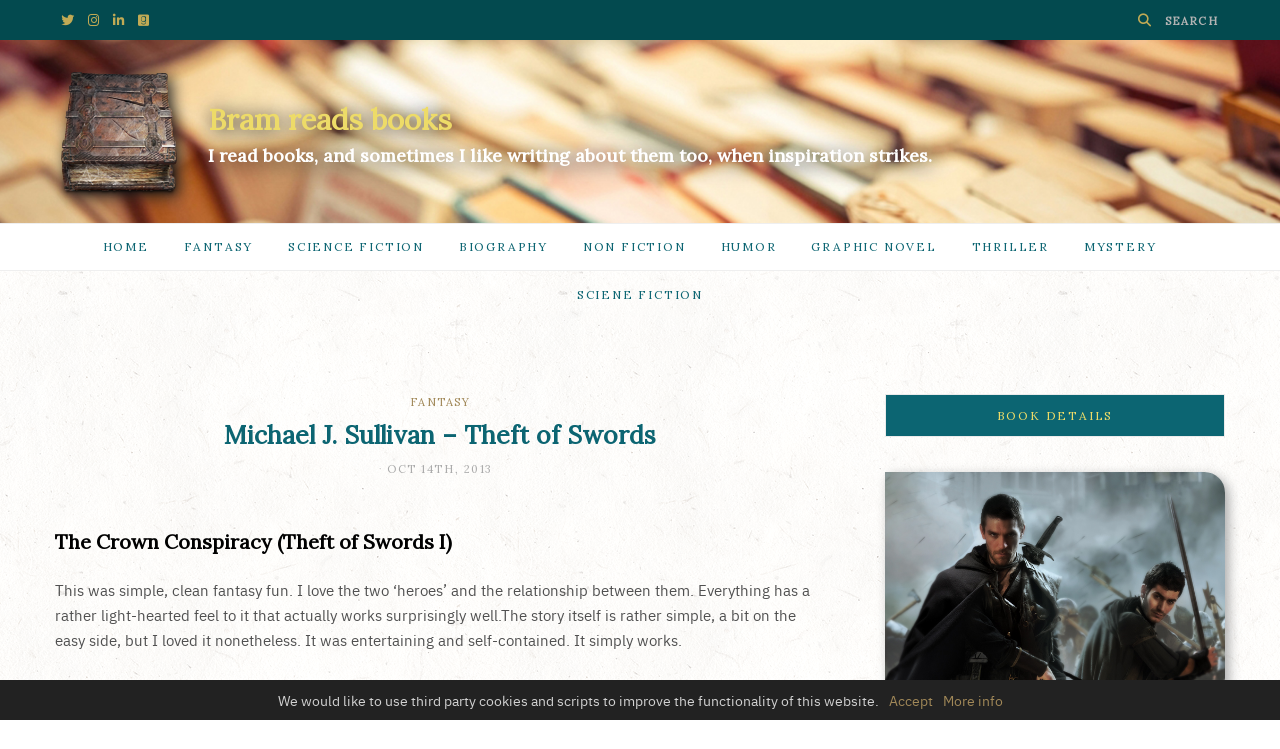

--- FILE ---
content_type: text/html
request_url: http://books.bramvandenbussche.be/fantasy/2013/10/14/michael-j-sullivan-theft-of-swords
body_size: 8805
content:
<!DOCTYPE html>
<html lang="en">

    <head prefix="og: http://ogp.me/ns# article: http://ogp.me/ns/article#">
        <meta charset="UTF-8">
<meta http-equiv="X-UA-Compatible" content="ie=edge">
<meta name="viewport" content="width=device-width, initial-scale=1.0">
<meta name="viewport" content="width=device-width, height=device-height, initial-scale=1 user-scalable=no, shrink-to-fit=no">
<meta content='#000000' name='theme-color'/>

<link rel="apple-touch-icon" sizes="180x180" href="/apple-touch-icon.png">
<link rel="icon" type="image/png" sizes="32x32" href="/favicon-32x32.png">
<link rel="icon" type="image/png" sizes="16x16" href="/favicon-16x16.png">
<link rel="manifest" href="/site.webmanifest">










<title>Review: Theft of Swords by Michael J. Sullivan</title>
<meta name="description" content="The Crown Conspiracy (Theft of Swords I)

This was simple, clean fantasy fun. I love the two ‘heroes’ and the relationship between them. Everything has a rather light-hearted feel to it that actually works surprisingly well.The story itself is rather simple, a bit on the easy side, but I loved it nonetheless. It was entertaining and self-contained. It simply works.

Avempartha (Theft of Swords II)

Avempartha picks up right after The Crown Conspiracy and is a touch heavier on the storyline without losing it’s light-hearted humor and terrific characters. Very entertaining, yes.
" />
<meta name="author" content="Bram Vandenbussche" />

<meta property="og:title" content="Review: Theft of Swords by Michael J. Sullivan" />
<meta property="og:site_name" content="Bram reads books" />
<meta property="og:description " content="The Crown Conspiracy (Theft of Swords I)

This was simple, clean fantasy fun. I love the two ‘heroes’ and the relationship between them. Everything has a rather light-hearted feel to it that actually works surprisingly well.The story itself is rather simple, a bit on the easy side, but I loved it nonetheless. It was entertaining and self-contained. It simply works.

Avempartha (Theft of Swords II)

Avempartha picks up right after The Crown Conspiracy and is a touch heavier on the storyline without losing it’s light-hearted humor and terrific characters. Very entertaining, yes.
" />
<meta property="og:url" content="https://books.bramvandenbussche.be/fantasy/2013/10/14/michael-j-sullivan-theft-of-swords" />
<meta property="og:image" content="https://books.bramvandenbussche.be/assets/books/riyria-revelations-1-theft-of-swords.jpg" />

    <meta property="og:type" content="article" />
    <meta property="article:published_time" content="2013-10-14 00:00:00 -0500" />
    <meta property="article:author" content="Bram Vandenbussche" />
    <meta property="article:section" content="Fantasy" />
    <meta property="article:tag" content="Fantasy Adventure" />



<meta name="twitter:card" content="summary_large_image"></meta>
<meta name="twitter:creator" content="@vandenbusschebr"></meta>
<meta name="twitter:title" content="Review: Theft of Swords by Michael J. Sullivan">
<meta name="twitter:description" content="The Crown Conspiracy (Theft of Swords I)

This was simple, clean fantasy fun. I love the two ‘heroes’ and the relationship between them. Everything has a rather light-hearted feel to it that actually works surprisingly well.The story itself is rather simple, a bit on the easy side, but I loved it nonetheless. It was entertaining and self-contained. It simply works.

Avempartha (Theft of Swords II)

Avempartha picks up right after The Crown Conspiracy and is a touch heavier on the storyline without losing it’s light-hearted humor and terrific characters. Very entertaining, yes.
">
<meta name="twitter:image" content="https://books.bramvandenbussche.be/assets/books/riyria-revelations-1-theft-of-swords.jpg">

<meta name="twitter:image:alt" content="Book cover for Theft of Swords">

<meta property="twitter:url" content="https://books.bramvandenbussche.be/fantasy/2013/10/14/michael-j-sullivan-theft-of-swords">




    <meta name="robots" content="index, follow">


<link type="application/atom+xml" rel="alternate" href="https://books.bramvandenbussche.be/feed.xml" title="Bram reads books" />


    <link rel="icon" href="/assets/img/book_icon.png" sizes="32x32" />
    <link rel="icon" href="/assets/img/book_icon.png" sizes="192x192" />
    <link rel="apple-touch-icon" href="/assets/img/book_icon.png" />


<link rel="stylesheet" href="/assets/css/main.css">

<script src="https://kit.fontawesome.com/94856d7e8c.js" crossorigin="anonymous"></script>


    <!-- Global site tag (gtag.js) - Google Analytics -->
<script async src="https://www.googletagmanager.com/gtag/js?id=UA-5000335-12"></script>

    </head>

    <body class="post-template-default single single-post single-format-standard custom-background right-sidebar lazy-smart skin-fashion">

        <div class="main-wrap" style="transform: none;">
            <header id="main-head" class="main-head head-nav-below nav-below" style="min-height: 329px;">
    <div class="top-bar cf">
        <div class="top-bar-content" data-sticky-bar="1">
            <div class="wrap cf">

                <ul class="social-icons cf">
                    <li>
                        <a href="https://www.twitter.com/vandenbusschebr" class="fa fa-twitter" target="_blank">
                            <span class="visuallyhidden">Twitter</span>
                        </a>
                    </li>
                    <li>
                        <a href="https://www.instagram.com/bram.plays.games" class="fa fa-instagram" target="_blank">
                            <span class="visuallyhidden">Instagram</span>
                        </a>
                    </li>
                    <li>
                        <a href="https://www.linkedin.com/in/bramvandenbussche" class="fa fa-linkedin" target="_blank">
                            <span class="visuallyhidden">LinkedIn</span>
                        </a>
                    </li>
                    <li>
                        <a href="https://www.goodreads.com/user/show/18523500" class="fa-brands fa-goodreads" target="_blank">
                            <span class="visuallyhidden">Goodreads</span>
                        </a>
                    </li>
                </ul>
                <!-- .social-icons -->

                <div class="actions">
                    <div class="search-action cf">

                        <form method="get" class="search-form" action="/search.html">
                            <button type="submit" class="search-submit"><i class="fa fa-search"></i></button>
                            <input type="search" class="search-field" name="query" placeholder="Search" value="" required="">
                        </form>

                    </div>
                    <!-- .search-action -->
                </div>
            </div>
        </div>
        <!-- .top-bar-content -->
    </div>
    <!-- .top-bar -->

    <div class="inner">
        <div class="wrap logo-wrap cf">
            <div class="title">
                <a href="https://books.bramvandenbussche.be" title="Bram reads books" rel="home">
                    <img src="/assets/img/book_icon.png" class="logo-image" alt="Bram reads books">
                </a>
                <h1>Bram reads books</h1>
                <h2>I read books, and sometimes I like writing about them too, when inspiration strikes.</h2>
            </div>
        </div>
    </div>

    <div class="navigation-wrap">
        <nav class="navigation below light" data-sticky-bar="1">
            <div class="wrap">
                <div class="menu-main-container">
                    <ul id="menu-main" class="menu">
                        <li class="menu-item menu-item-type-custom menu-item-object-custom menu-item-home">
                            <a href="https://books.bramvandenbussche.be">Home</a>
                        </li>
                        
                        
                        <li class="menu-item menu-item-type-taxonomy menu-item-object-category">
                            <a href="/category/fantasy">Fantasy</a>
                        </li>
                        
                        <li class="menu-item menu-item-type-taxonomy menu-item-object-category">
                            <a href="/category/science-fiction">Science Fiction</a>
                        </li>
                        
                        <li class="menu-item menu-item-type-taxonomy menu-item-object-category">
                            <a href="/category/biography">Biography</a>
                        </li>
                        
                        <li class="menu-item menu-item-type-taxonomy menu-item-object-category">
                            <a href="/category/non-fiction">Non Fiction</a>
                        </li>
                        
                        <li class="menu-item menu-item-type-taxonomy menu-item-object-category">
                            <a href="/category/humor">Humor</a>
                        </li>
                        
                        <li class="menu-item menu-item-type-taxonomy menu-item-object-category">
                            <a href="/category/graphic-novel">Graphic Novel</a>
                        </li>
                        
                        <li class="menu-item menu-item-type-taxonomy menu-item-object-category">
                            <a href="/category/thriller">Thriller</a>
                        </li>
                        
                        <li class="menu-item menu-item-type-taxonomy menu-item-object-category">
                            <a href="/category/mystery">Mystery</a>
                        </li>
                        
                        <li class="menu-item menu-item-type-taxonomy menu-item-object-category">
                            <a href="/category/sciene-fiction">Sciene Fiction</a>
                        </li>
                        
                    </ul>
                </div>
            </div>
        </nav>

    </div>

</header>
            <!-- .main-head -->

            <div class="main wrap" style="transform: none;">
                <div class="ts-row cf">
                    
                    <div class="col-8 main-content">
    <article class="the-post post type-post format-standard">

    <header class="post-header the-post-header cf">
        <div class="post-meta the-post-meta">
            <span class="post-cat">
                
                <a href="/category/fantasy" rel="category tag">Fantasy</a>
                
            </span>
            <h1 class="post-title">Michael J. Sullivan – Theft of Swords</h1>
            <a href="/fantasy/2013/10/14/michael-j-sullivan-theft-of-swords" class="date-link">
                <time class="post-date">Oct 14th, 2013</time>
            </a>
        </div>
    </header>
    <!-- .post-header -->

    <div class="post-content description cf">
        <h2 id="the-crown-conspiracy-theft-of-swords-i">The Crown Conspiracy (Theft of Swords I)</h2>

<p>This was simple, clean fantasy fun. I love the two ‘heroes’ and the relationship between them. Everything has a rather light-hearted feel to it that actually works surprisingly well.The story itself is rather simple, a bit on the easy side, but I loved it nonetheless. It was entertaining and self-contained. It simply works.</p>

<h2 id="avempartha-theft-of-swords-ii">Avempartha (Theft of Swords II)</h2>

<p>Avempartha picks up right after The Crown Conspiracy and is a touch heavier on the storyline without losing it’s light-hearted humor and terrific characters. Very entertaining, yes.</p>

    </div>
    <!-- .post-content -->

    <div class="the-post-foot cf">
        <div class="tag-share cf">
            <div class="post-tags">
                
                <a href="/tag/fantasy" rel="tag">Fantasy</a>
                
                <a href="/tag/adventure" rel="tag">Adventure</a>
                
            </div>            
        </div>
    </div>
    <!-- .post-footer -->

    <!-- <div class="author-box">
        <div class="image"><img alt=""
                src="https://secure.gravatar.com/avatar/c7a55abd0698e17aa55659ab3d71e01e?s=82&amp;d=mm&amp;r=g"
                srcset="https://secure.gravatar.com/avatar/c7a55abd0698e17aa55659ab3d71e01e?s=164&amp;d=mm&amp;r=g 2x"
                class="avatar avatar-82 photo" height="82" width="82" loading="lazy"></div>

        <div class="content">
            <span class="author">
                <span>Author</span>
                <a href="https://about.bramvandenbussche.be" title="Bram Vandenbussche"
                    rel="author">Bram Vandenbussche</a> </span>
        </div>
    </div> -->
    <!-- .author-box -->

    




    

    <section class="related-posts grid-3">

        <h4 class="section-head"><span class="title">More by Michael J. Sullivan</span></h4> 
        
        <div class="ts-row posts cf">

            
            <article class="col-3">                
                <a href="/fantasy/2016/01/03/michael-j-sullivan-the-viscount-and-the-witch" title="The Viscount and the Witch" class="image-link">
                    


<img src="/assets/resized/riyria-chronicles-1.5-the-viscount-and-the-witch-270x415.jpg" 
     loading="lazy"
     alt="Michael J. Sullivan - The Viscount and the Witch" 
     title="Michael J. Sullivan - The Viscount and the Witch"
     width="170"
     height="250"
     class="image wp-post-image lazyloaded book-cover"
     srcset="    /assets/resized/riyria-chronicles-1.5-the-viscount-and-the-witch-83x128.jpg 83w,    /assets/resized/riyria-chronicles-1.5-the-viscount-and-the-witch-170x262.jpg 170w,    /assets/resized/riyria-chronicles-1.5-the-viscount-and-the-witch-200x308.jpg 200w,    /assets/resized/riyria-chronicles-1.5-the-viscount-and-the-witch-250x385.jpg 250w,    /assets/resized/riyria-chronicles-1.5-the-viscount-and-the-witch-270x415.jpg 270w, /assets/books/riyria-chronicles-1.5-the-viscount-and-the-witch.jpg 325w" />
                </a>
            
                <div class="content">                
                    <h3 class="post-title"><a href="/fantasy/2016/01/03/michael-j-sullivan-the-viscount-and-the-witch" class="post-link">The Viscount and the Witch</a></h3>
                    <div class="post-meta">
                        <time class="post-date" datetime="2011">2011</time>
                    </div>
                    

<div class="star-rating" title="5.0 stars">
    <div class="back-stars">
        <i class="fa-solid fa-star" aria-hidden="true"></i>
        <i class="fa-solid fa-star" aria-hidden="true"></i>
        <i class="fa-solid fa-star" aria-hidden="true"></i>
        <i class="fa-solid fa-star" aria-hidden="true"></i>
        <i class="fa-solid fa-star" aria-hidden="true"></i>
        
        <div class="front-stars" style="width: 100.0%">
            <i class="fa-solid fa-star" aria-hidden="true"></i>
            <i class="fa-solid fa-star" aria-hidden="true"></i>
            <i class="fa-solid fa-star" aria-hidden="true"></i>
            <i class="fa-solid fa-star" aria-hidden="true"></i>
            <i class="fa-solid fa-star" aria-hidden="true"></i>
        </div>
    </div>
</div>
                </div>
            </article>
            
            <article class="col-3">                
                <a href="/fantasy/2013/10/24/michael-j-sullivan-rise-of-empire" title="Rise of Empire" class="image-link">
                    


<img src="/assets/resized/riyria-revelations-2-rise-of-empires-340x541.jpg" 
     loading="lazy"
     alt="Michael J. Sullivan - Rise of Empire" 
     title="Michael J. Sullivan - Rise of Empire"
     width="170"
     height="250"
     class="image wp-post-image lazyloaded book-cover"
     srcset="    /assets/resized/riyria-revelations-2-rise-of-empires-83x132.jpg 83w,    /assets/resized/riyria-revelations-2-rise-of-empires-170x271.jpg 170w,    /assets/resized/riyria-revelations-2-rise-of-empires-200x318.jpg 200w,    /assets/resized/riyria-revelations-2-rise-of-empires-250x398.jpg 250w,    /assets/resized/riyria-revelations-2-rise-of-empires-270x430.jpg 270w,    /assets/resized/riyria-revelations-2-rise-of-empires-340x541.jpg 340w, /assets/books/riyria-revelations-2-rise-of-empires.jpg 754w" />
                </a>
            
                <div class="content">                
                    <h3 class="post-title"><a href="/fantasy/2013/10/24/michael-j-sullivan-rise-of-empire" class="post-link">Rise of Empire</a></h3>
                    <div class="post-meta">
                        <time class="post-date" datetime="2011">2011</time>
                    </div>
                    

<div class="star-rating" title="5.0 stars">
    <div class="back-stars">
        <i class="fa-solid fa-star" aria-hidden="true"></i>
        <i class="fa-solid fa-star" aria-hidden="true"></i>
        <i class="fa-solid fa-star" aria-hidden="true"></i>
        <i class="fa-solid fa-star" aria-hidden="true"></i>
        <i class="fa-solid fa-star" aria-hidden="true"></i>
        
        <div class="front-stars" style="width: 100.0%">
            <i class="fa-solid fa-star" aria-hidden="true"></i>
            <i class="fa-solid fa-star" aria-hidden="true"></i>
            <i class="fa-solid fa-star" aria-hidden="true"></i>
            <i class="fa-solid fa-star" aria-hidden="true"></i>
            <i class="fa-solid fa-star" aria-hidden="true"></i>
        </div>
    </div>
</div>
                </div>
            </article>
            
            <article class="col-3">                
                <a href="/fantasy/2013/11/10/michael-j-sullivan-heir-of-novron" title="Heir of Novron" class="image-link">
                    


<img src="/assets/resized/riyria-revelations-3-heir-of-novron-340x532.jpg" 
     loading="lazy"
     alt="Michael J. Sullivan - Heir of Novron" 
     title="Michael J. Sullivan - Heir of Novron"
     width="170"
     height="250"
     class="image wp-post-image lazyloaded book-cover"
     srcset="    /assets/resized/riyria-revelations-3-heir-of-novron-83x130.jpg 83w,    /assets/resized/riyria-revelations-3-heir-of-novron-170x266.jpg 170w,    /assets/resized/riyria-revelations-3-heir-of-novron-200x313.jpg 200w,    /assets/resized/riyria-revelations-3-heir-of-novron-250x391.jpg 250w,    /assets/resized/riyria-revelations-3-heir-of-novron-270x422.jpg 270w,    /assets/resized/riyria-revelations-3-heir-of-novron-340x532.jpg 340w, /assets/books/riyria-revelations-3-heir-of-novron.jpg 1200w" />
                </a>
            
                <div class="content">                
                    <h3 class="post-title"><a href="/fantasy/2013/11/10/michael-j-sullivan-heir-of-novron" class="post-link">Heir of Novron</a></h3>
                    <div class="post-meta">
                        <time class="post-date" datetime="2012">2012</time>
                    </div>
                    

<div class="star-rating" title="5.0 stars">
    <div class="back-stars">
        <i class="fa-solid fa-star" aria-hidden="true"></i>
        <i class="fa-solid fa-star" aria-hidden="true"></i>
        <i class="fa-solid fa-star" aria-hidden="true"></i>
        <i class="fa-solid fa-star" aria-hidden="true"></i>
        <i class="fa-solid fa-star" aria-hidden="true"></i>
        
        <div class="front-stars" style="width: 100.0%">
            <i class="fa-solid fa-star" aria-hidden="true"></i>
            <i class="fa-solid fa-star" aria-hidden="true"></i>
            <i class="fa-solid fa-star" aria-hidden="true"></i>
            <i class="fa-solid fa-star" aria-hidden="true"></i>
            <i class="fa-solid fa-star" aria-hidden="true"></i>
        </div>
    </div>
</div>
                </div>
            </article>
            
            <article class="col-3">                
                <a href="/fantasy/2015/03/12/michael-j-sullivan-the-crown-tower" title="The Crown Tower" class="image-link">
                    


<img src="/assets/resized/riyria-chronicles-1-the-crown-tower-340x522.jpg" 
     loading="lazy"
     alt="Michael J. Sullivan - The Crown Tower" 
     title="Michael J. Sullivan - The Crown Tower"
     width="170"
     height="250"
     class="image wp-post-image lazyloaded book-cover"
     srcset="    /assets/resized/riyria-chronicles-1-the-crown-tower-83x127.jpg 83w,    /assets/resized/riyria-chronicles-1-the-crown-tower-170x261.jpg 170w,    /assets/resized/riyria-chronicles-1-the-crown-tower-200x307.jpg 200w,    /assets/resized/riyria-chronicles-1-the-crown-tower-250x384.jpg 250w,    /assets/resized/riyria-chronicles-1-the-crown-tower-270x414.jpg 270w,    /assets/resized/riyria-chronicles-1-the-crown-tower-340x522.jpg 340w, /assets/books/riyria-chronicles-1-the-crown-tower.jpg 500w" />
                </a>
            
                <div class="content">                
                    <h3 class="post-title"><a href="/fantasy/2015/03/12/michael-j-sullivan-the-crown-tower" class="post-link">The Crown Tower</a></h3>
                    <div class="post-meta">
                        <time class="post-date" datetime="2013">2013</time>
                    </div>
                    

<div class="star-rating" title="5.0 stars">
    <div class="back-stars">
        <i class="fa-solid fa-star" aria-hidden="true"></i>
        <i class="fa-solid fa-star" aria-hidden="true"></i>
        <i class="fa-solid fa-star" aria-hidden="true"></i>
        <i class="fa-solid fa-star" aria-hidden="true"></i>
        <i class="fa-solid fa-star" aria-hidden="true"></i>
        
        <div class="front-stars" style="width: 100.0%">
            <i class="fa-solid fa-star" aria-hidden="true"></i>
            <i class="fa-solid fa-star" aria-hidden="true"></i>
            <i class="fa-solid fa-star" aria-hidden="true"></i>
            <i class="fa-solid fa-star" aria-hidden="true"></i>
            <i class="fa-solid fa-star" aria-hidden="true"></i>
        </div>
    </div>
</div>
                </div>
            </article>
            
            <article class="col-3">                
                <a href="/fantasy/2016/01/06/michael-j-sullivan-the-rose-and-the-thorn" title="The Rose and the Thorn" class="image-link">
                    


<img src="/assets/resized/riyria-chronicles-2-the-rose-and-thorn-340x518.jpg" 
     loading="lazy"
     alt="Michael J. Sullivan - The Rose and the Thorn" 
     title="Michael J. Sullivan - The Rose and the Thorn"
     width="170"
     height="250"
     class="image wp-post-image lazyloaded book-cover"
     srcset="    /assets/resized/riyria-chronicles-2-the-rose-and-thorn-83x126.jpg 83w,    /assets/resized/riyria-chronicles-2-the-rose-and-thorn-170x259.jpg 170w,    /assets/resized/riyria-chronicles-2-the-rose-and-thorn-200x304.jpg 200w,    /assets/resized/riyria-chronicles-2-the-rose-and-thorn-250x381.jpg 250w,    /assets/resized/riyria-chronicles-2-the-rose-and-thorn-270x411.jpg 270w,    /assets/resized/riyria-chronicles-2-the-rose-and-thorn-340x518.jpg 340w, /assets/books/riyria-chronicles-2-the-rose-and-thorn.jpg 657w" />
                </a>
            
                <div class="content">                
                    <h3 class="post-title"><a href="/fantasy/2016/01/06/michael-j-sullivan-the-rose-and-the-thorn" class="post-link">The Rose and the Thorn</a></h3>
                    <div class="post-meta">
                        <time class="post-date" datetime="2013">2013</time>
                    </div>
                    

<div class="star-rating" title="5.0 stars">
    <div class="back-stars">
        <i class="fa-solid fa-star" aria-hidden="true"></i>
        <i class="fa-solid fa-star" aria-hidden="true"></i>
        <i class="fa-solid fa-star" aria-hidden="true"></i>
        <i class="fa-solid fa-star" aria-hidden="true"></i>
        <i class="fa-solid fa-star" aria-hidden="true"></i>
        
        <div class="front-stars" style="width: 100.0%">
            <i class="fa-solid fa-star" aria-hidden="true"></i>
            <i class="fa-solid fa-star" aria-hidden="true"></i>
            <i class="fa-solid fa-star" aria-hidden="true"></i>
            <i class="fa-solid fa-star" aria-hidden="true"></i>
            <i class="fa-solid fa-star" aria-hidden="true"></i>
        </div>
    </div>
</div>
                </div>
            </article>
            
            <article class="col-3">                
                <a href="/fantasy/2016/01/07/michael-j-sullivan-the-jester" title="The Jester" class="image-link">
                    


<img src="/assets/resized/riyria-chronicles-2.5-the-jester-340x531.jpg" 
     loading="lazy"
     alt="Michael J. Sullivan - The Jester" 
     title="Michael J. Sullivan - The Jester"
     width="170"
     height="250"
     class="image wp-post-image lazyloaded book-cover"
     srcset="    /assets/resized/riyria-chronicles-2.5-the-jester-83x130.jpg 83w,    /assets/resized/riyria-chronicles-2.5-the-jester-170x266.jpg 170w,    /assets/resized/riyria-chronicles-2.5-the-jester-200x313.jpg 200w,    /assets/resized/riyria-chronicles-2.5-the-jester-250x391.jpg 250w,    /assets/resized/riyria-chronicles-2.5-the-jester-270x422.jpg 270w,    /assets/resized/riyria-chronicles-2.5-the-jester-340x531.jpg 340w, /assets/books/riyria-chronicles-2.5-the-jester.jpg 352w" />
                </a>
            
                <div class="content">                
                    <h3 class="post-title"><a href="/fantasy/2016/01/07/michael-j-sullivan-the-jester" class="post-link">The Jester</a></h3>
                    <div class="post-meta">
                        <time class="post-date" datetime="2014">2014</time>
                    </div>
                    

<div class="star-rating" title="5.0 stars">
    <div class="back-stars">
        <i class="fa-solid fa-star" aria-hidden="true"></i>
        <i class="fa-solid fa-star" aria-hidden="true"></i>
        <i class="fa-solid fa-star" aria-hidden="true"></i>
        <i class="fa-solid fa-star" aria-hidden="true"></i>
        <i class="fa-solid fa-star" aria-hidden="true"></i>
        
        <div class="front-stars" style="width: 100.0%">
            <i class="fa-solid fa-star" aria-hidden="true"></i>
            <i class="fa-solid fa-star" aria-hidden="true"></i>
            <i class="fa-solid fa-star" aria-hidden="true"></i>
            <i class="fa-solid fa-star" aria-hidden="true"></i>
            <i class="fa-solid fa-star" aria-hidden="true"></i>
        </div>
    </div>
</div>
                </div>
            </article>
            
            <article class="col-3">                
                <a href="/fantasy/2016/01/03/michael-j-sullivan-professional-integrity" title="Professional Integrity" class="image-link">
                    


<img src="/assets/resized/riyria-chronicles-2.6-professional-integrity-340x340.jpg" 
     loading="lazy"
     alt="Michael J. Sullivan - Professional Integrity" 
     title="Michael J. Sullivan - Professional Integrity"
     width="170"
     height="250"
     class="image wp-post-image lazyloaded book-cover"
     srcset="    /assets/resized/riyria-chronicles-2.6-professional-integrity-83x83.jpg 83w,    /assets/resized/riyria-chronicles-2.6-professional-integrity-170x170.jpg 170w,    /assets/resized/riyria-chronicles-2.6-professional-integrity-200x200.jpg 200w,    /assets/resized/riyria-chronicles-2.6-professional-integrity-250x250.jpg 250w,    /assets/resized/riyria-chronicles-2.6-professional-integrity-270x270.jpg 270w,    /assets/resized/riyria-chronicles-2.6-professional-integrity-340x340.jpg 340w, /assets/books/riyria-chronicles-2.6-professional-integrity.jpg 500w" />
                </a>
            
                <div class="content">                
                    <h3 class="post-title"><a href="/fantasy/2016/01/03/michael-j-sullivan-professional-integrity" class="post-link">Professional Integrity</a></h3>
                    <div class="post-meta">
                        <time class="post-date" datetime="2015">2015</time>
                    </div>
                    

<div class="star-rating" title="5.0 stars">
    <div class="back-stars">
        <i class="fa-solid fa-star" aria-hidden="true"></i>
        <i class="fa-solid fa-star" aria-hidden="true"></i>
        <i class="fa-solid fa-star" aria-hidden="true"></i>
        <i class="fa-solid fa-star" aria-hidden="true"></i>
        <i class="fa-solid fa-star" aria-hidden="true"></i>
        
        <div class="front-stars" style="width: 100.0%">
            <i class="fa-solid fa-star" aria-hidden="true"></i>
            <i class="fa-solid fa-star" aria-hidden="true"></i>
            <i class="fa-solid fa-star" aria-hidden="true"></i>
            <i class="fa-solid fa-star" aria-hidden="true"></i>
            <i class="fa-solid fa-star" aria-hidden="true"></i>
        </div>
    </div>
</div>
                </div>
            </article>
            
            <article class="col-3">                
                <a href="/fantasy/2016/01/14/michael-j-sullivan-the-death-of-dulgath" title="The Death of Dulgath" class="image-link">
                    


<img src="/assets/resized/riyria-chronicles-3-death-of-dulgath-340x510.jpg" 
     loading="lazy"
     alt="Michael J. Sullivan - The Death of Dulgath" 
     title="Michael J. Sullivan - The Death of Dulgath"
     width="170"
     height="250"
     class="image wp-post-image lazyloaded book-cover"
     srcset="    /assets/resized/riyria-chronicles-3-death-of-dulgath-83x125.jpg 83w,    /assets/resized/riyria-chronicles-3-death-of-dulgath-170x255.jpg 170w,    /assets/resized/riyria-chronicles-3-death-of-dulgath-200x300.jpg 200w,    /assets/resized/riyria-chronicles-3-death-of-dulgath-250x375.jpg 250w,    /assets/resized/riyria-chronicles-3-death-of-dulgath-270x405.jpg 270w,    /assets/resized/riyria-chronicles-3-death-of-dulgath-340x510.jpg 340w, /assets/books/riyria-chronicles-3-death-of-dulgath.jpg 550w" />
                </a>
            
                <div class="content">                
                    <h3 class="post-title"><a href="/fantasy/2016/01/14/michael-j-sullivan-the-death-of-dulgath" class="post-link">The Death of Dulgath</a></h3>
                    <div class="post-meta">
                        <time class="post-date" datetime="2015">2015</time>
                    </div>
                    

<div class="star-rating" title="5.0 stars">
    <div class="back-stars">
        <i class="fa-solid fa-star" aria-hidden="true"></i>
        <i class="fa-solid fa-star" aria-hidden="true"></i>
        <i class="fa-solid fa-star" aria-hidden="true"></i>
        <i class="fa-solid fa-star" aria-hidden="true"></i>
        <i class="fa-solid fa-star" aria-hidden="true"></i>
        
        <div class="front-stars" style="width: 100.0%">
            <i class="fa-solid fa-star" aria-hidden="true"></i>
            <i class="fa-solid fa-star" aria-hidden="true"></i>
            <i class="fa-solid fa-star" aria-hidden="true"></i>
            <i class="fa-solid fa-star" aria-hidden="true"></i>
            <i class="fa-solid fa-star" aria-hidden="true"></i>
        </div>
    </div>
</div>
                </div>
            </article>
            
            <article class="col-3">                
                <a href="/science-fiction/2016/07/26/michael-j-sullivan-age-of-myth" title="Age of Myth" class="image-link">
                    


<img src="/assets/resized/legends-of-the-first-empire-1-age-of-myth-340x609.jpg" 
     loading="lazy"
     alt="Michael J. Sullivan - Age of Myth" 
     title="Michael J. Sullivan - Age of Myth"
     width="170"
     height="250"
     class="image wp-post-image lazyloaded book-cover"
     srcset="    /assets/resized/legends-of-the-first-empire-1-age-of-myth-83x149.jpg 83w,    /assets/resized/legends-of-the-first-empire-1-age-of-myth-170x304.jpg 170w,    /assets/resized/legends-of-the-first-empire-1-age-of-myth-200x358.jpg 200w,    /assets/resized/legends-of-the-first-empire-1-age-of-myth-250x448.jpg 250w,    /assets/resized/legends-of-the-first-empire-1-age-of-myth-270x483.jpg 270w,    /assets/resized/legends-of-the-first-empire-1-age-of-myth-340x609.jpg 340w, /assets/books/legends-of-the-first-empire-1-age-of-myth.jpg 1430w" />
                </a>
            
                <div class="content">                
                    <h3 class="post-title"><a href="/science-fiction/2016/07/26/michael-j-sullivan-age-of-myth" class="post-link">Age of Myth</a></h3>
                    <div class="post-meta">
                        <time class="post-date" datetime="2016">2016</time>
                    </div>
                    

<div class="star-rating" title="4.0 stars">
    <div class="back-stars">
        <i class="fa-solid fa-star" aria-hidden="true"></i>
        <i class="fa-solid fa-star" aria-hidden="true"></i>
        <i class="fa-solid fa-star" aria-hidden="true"></i>
        <i class="fa-solid fa-star" aria-hidden="true"></i>
        <i class="fa-solid fa-star" aria-hidden="true"></i>
        
        <div class="front-stars" style="width: 80.0%">
            <i class="fa-solid fa-star" aria-hidden="true"></i>
            <i class="fa-solid fa-star" aria-hidden="true"></i>
            <i class="fa-solid fa-star" aria-hidden="true"></i>
            <i class="fa-solid fa-star" aria-hidden="true"></i>
            <i class="fa-solid fa-star" aria-hidden="true"></i>
        </div>
    </div>
</div>
                </div>
            </article>
            
            <article class="col-3">                
                <a href="/fantasy/2022/09/23/michael-j-sullivan-age-of-swords" title="Age of Swords" class="image-link">
                    


<img src="/assets/resized/legends-of-the-first-empire-2-age-of-swords-340x609.jpg" 
     loading="lazy"
     alt="Michael J. Sullivan - Age of Swords" 
     title="Michael J. Sullivan - Age of Swords"
     width="170"
     height="250"
     class="image wp-post-image lazyloaded book-cover"
     srcset="    /assets/resized/legends-of-the-first-empire-2-age-of-swords-83x149.jpg 83w,    /assets/resized/legends-of-the-first-empire-2-age-of-swords-170x305.jpg 170w,    /assets/resized/legends-of-the-first-empire-2-age-of-swords-200x358.jpg 200w,    /assets/resized/legends-of-the-first-empire-2-age-of-swords-250x448.jpg 250w,    /assets/resized/legends-of-the-first-empire-2-age-of-swords-270x484.jpg 270w,    /assets/resized/legends-of-the-first-empire-2-age-of-swords-340x609.jpg 340w, /assets/books/legends-of-the-first-empire-2-age-of-swords.jpg 1336w" />
                </a>
            
                <div class="content">                
                    <h3 class="post-title"><a href="/fantasy/2022/09/23/michael-j-sullivan-age-of-swords" class="post-link">Age of Swords</a></h3>
                    <div class="post-meta">
                        <time class="post-date" datetime="2017">2017</time>
                    </div>
                    

<div class="star-rating" title="4.0 stars">
    <div class="back-stars">
        <i class="fa-solid fa-star" aria-hidden="true"></i>
        <i class="fa-solid fa-star" aria-hidden="true"></i>
        <i class="fa-solid fa-star" aria-hidden="true"></i>
        <i class="fa-solid fa-star" aria-hidden="true"></i>
        <i class="fa-solid fa-star" aria-hidden="true"></i>
        
        <div class="front-stars" style="width: 80.0%">
            <i class="fa-solid fa-star" aria-hidden="true"></i>
            <i class="fa-solid fa-star" aria-hidden="true"></i>
            <i class="fa-solid fa-star" aria-hidden="true"></i>
            <i class="fa-solid fa-star" aria-hidden="true"></i>
            <i class="fa-solid fa-star" aria-hidden="true"></i>
        </div>
    </div>
</div>
                </div>
            </article>
            
            <article class="col-3">                
                <a href="/fantasy/2018/03/04/michael-j-sullivan-the-disappearance-of-winters-daughter" title="The Disappearance of Winter’s Daughter" class="image-link">
                    


<img src="/assets/resized/riyria-chronicles-4-disappearance-of-winters-daughter-340x520.jpg" 
     loading="lazy"
     alt="Michael J. Sullivan - The Disappearance of Winter’s Daughter" 
     title="Michael J. Sullivan - The Disappearance of Winter’s Daughter"
     width="170"
     height="250"
     class="image wp-post-image lazyloaded book-cover"
     srcset="    /assets/resized/riyria-chronicles-4-disappearance-of-winters-daughter-83x127.jpg 83w,    /assets/resized/riyria-chronicles-4-disappearance-of-winters-daughter-170x260.jpg 170w,    /assets/resized/riyria-chronicles-4-disappearance-of-winters-daughter-200x306.jpg 200w,    /assets/resized/riyria-chronicles-4-disappearance-of-winters-daughter-250x382.jpg 250w,    /assets/resized/riyria-chronicles-4-disappearance-of-winters-daughter-270x413.jpg 270w,    /assets/resized/riyria-chronicles-4-disappearance-of-winters-daughter-340x520.jpg 340w, /assets/books/riyria-chronicles-4-disappearance-of-winters-daughter.jpg 523w" />
                </a>
            
                <div class="content">                
                    <h3 class="post-title"><a href="/fantasy/2018/03/04/michael-j-sullivan-the-disappearance-of-winters-daughter" class="post-link">The Disappearance of Winter’s Daughter</a></h3>
                    <div class="post-meta">
                        <time class="post-date" datetime="2017">2017</time>
                    </div>
                    

<div class="star-rating" title="4.0 stars">
    <div class="back-stars">
        <i class="fa-solid fa-star" aria-hidden="true"></i>
        <i class="fa-solid fa-star" aria-hidden="true"></i>
        <i class="fa-solid fa-star" aria-hidden="true"></i>
        <i class="fa-solid fa-star" aria-hidden="true"></i>
        <i class="fa-solid fa-star" aria-hidden="true"></i>
        
        <div class="front-stars" style="width: 80.0%">
            <i class="fa-solid fa-star" aria-hidden="true"></i>
            <i class="fa-solid fa-star" aria-hidden="true"></i>
            <i class="fa-solid fa-star" aria-hidden="true"></i>
            <i class="fa-solid fa-star" aria-hidden="true"></i>
            <i class="fa-solid fa-star" aria-hidden="true"></i>
        </div>
    </div>
</div>
                </div>
            </article>
            
            <article class="col-3">                
                <a href="/fantasy/2022/10/22/michael-j-sullivan-age-of-war" title="Age of War" class="image-link">
                    


<img src="/assets/resized/legends-of-the-first-empire-3-age-of-war-340x609.jpg" 
     loading="lazy"
     alt="Michael J. Sullivan - Age of War" 
     title="Michael J. Sullivan - Age of War"
     width="170"
     height="250"
     class="image wp-post-image lazyloaded book-cover"
     srcset="    /assets/resized/legends-of-the-first-empire-3-age-of-war-83x149.jpg 83w,    /assets/resized/legends-of-the-first-empire-3-age-of-war-170x305.jpg 170w,    /assets/resized/legends-of-the-first-empire-3-age-of-war-200x358.jpg 200w,    /assets/resized/legends-of-the-first-empire-3-age-of-war-250x448.jpg 250w,    /assets/resized/legends-of-the-first-empire-3-age-of-war-270x484.jpg 270w,    /assets/resized/legends-of-the-first-empire-3-age-of-war-340x609.jpg 340w, /assets/books/legends-of-the-first-empire-3-age-of-war.jpg 1200w" />
                </a>
            
                <div class="content">                
                    <h3 class="post-title"><a href="/fantasy/2022/10/22/michael-j-sullivan-age-of-war" class="post-link">Age of War</a></h3>
                    <div class="post-meta">
                        <time class="post-date" datetime="2018">2018</time>
                    </div>
                    

<div class="star-rating" title="4.5 stars">
    <div class="back-stars">
        <i class="fa-solid fa-star" aria-hidden="true"></i>
        <i class="fa-solid fa-star" aria-hidden="true"></i>
        <i class="fa-solid fa-star" aria-hidden="true"></i>
        <i class="fa-solid fa-star" aria-hidden="true"></i>
        <i class="fa-solid fa-star" aria-hidden="true"></i>
        
        <div class="front-stars" style="width: 90.0%">
            <i class="fa-solid fa-star" aria-hidden="true"></i>
            <i class="fa-solid fa-star" aria-hidden="true"></i>
            <i class="fa-solid fa-star" aria-hidden="true"></i>
            <i class="fa-solid fa-star" aria-hidden="true"></i>
            <i class="fa-solid fa-star" aria-hidden="true"></i>
        </div>
    </div>
</div>
                </div>
            </article>
            
            <article class="col-3">                
                <a href="/fantasy/2022/10/31/michael-j-sullivan-age-of-legend" title="Age of Legend" class="image-link">
                    


<img src="/assets/resized/legends-of-the-first-empire-4-age-of-legend-340x483.jpg" 
     loading="lazy"
     alt="Michael J. Sullivan - Age of Legend" 
     title="Michael J. Sullivan - Age of Legend"
     width="170"
     height="250"
     class="image wp-post-image lazyloaded book-cover"
     srcset="    /assets/resized/legends-of-the-first-empire-4-age-of-legend-83x118.jpg 83w,    /assets/resized/legends-of-the-first-empire-4-age-of-legend-170x241.jpg 170w,    /assets/resized/legends-of-the-first-empire-4-age-of-legend-200x284.jpg 200w,    /assets/resized/legends-of-the-first-empire-4-age-of-legend-250x355.jpg 250w,    /assets/resized/legends-of-the-first-empire-4-age-of-legend-270x383.jpg 270w,    /assets/resized/legends-of-the-first-empire-4-age-of-legend-340x483.jpg 340w, /assets/books/legends-of-the-first-empire-4-age-of-legend.jpg 1200w" />
                </a>
            
                <div class="content">                
                    <h3 class="post-title"><a href="/fantasy/2022/10/31/michael-j-sullivan-age-of-legend" class="post-link">Age of Legend</a></h3>
                    <div class="post-meta">
                        <time class="post-date" datetime="2019">2019</time>
                    </div>
                    

<div class="star-rating" title="3.5 stars">
    <div class="back-stars">
        <i class="fa-solid fa-star" aria-hidden="true"></i>
        <i class="fa-solid fa-star" aria-hidden="true"></i>
        <i class="fa-solid fa-star" aria-hidden="true"></i>
        <i class="fa-solid fa-star" aria-hidden="true"></i>
        <i class="fa-solid fa-star" aria-hidden="true"></i>
        
        <div class="front-stars" style="width: 70.0%">
            <i class="fa-solid fa-star" aria-hidden="true"></i>
            <i class="fa-solid fa-star" aria-hidden="true"></i>
            <i class="fa-solid fa-star" aria-hidden="true"></i>
            <i class="fa-solid fa-star" aria-hidden="true"></i>
            <i class="fa-solid fa-star" aria-hidden="true"></i>
        </div>
    </div>
</div>
                </div>
            </article>
            
            <article class="col-3">                
                <a href="/fantasy/2022/11/07/michael-j-sullivan-age-of-death" title="Age of Death" class="image-link">
                    


<img src="/assets/resized/legends-of-the-first-empire-5-age-of-death-340x510.jpg" 
     loading="lazy"
     alt="Michael J. Sullivan - Age of Death" 
     title="Michael J. Sullivan - Age of Death"
     width="170"
     height="250"
     class="image wp-post-image lazyloaded book-cover"
     srcset="    /assets/resized/legends-of-the-first-empire-5-age-of-death-83x125.jpg 83w,    /assets/resized/legends-of-the-first-empire-5-age-of-death-170x255.jpg 170w,    /assets/resized/legends-of-the-first-empire-5-age-of-death-200x300.jpg 200w,    /assets/resized/legends-of-the-first-empire-5-age-of-death-250x375.jpg 250w,    /assets/resized/legends-of-the-first-empire-5-age-of-death-270x405.jpg 270w,    /assets/resized/legends-of-the-first-empire-5-age-of-death-340x510.jpg 340w, /assets/books/legends-of-the-first-empire-5-age-of-death.jpg 1800w" />
                </a>
            
                <div class="content">                
                    <h3 class="post-title"><a href="/fantasy/2022/11/07/michael-j-sullivan-age-of-death" class="post-link">Age of Death</a></h3>
                    <div class="post-meta">
                        <time class="post-date" datetime="2020">2020</time>
                    </div>
                    

<div class="star-rating" title="4.0 stars">
    <div class="back-stars">
        <i class="fa-solid fa-star" aria-hidden="true"></i>
        <i class="fa-solid fa-star" aria-hidden="true"></i>
        <i class="fa-solid fa-star" aria-hidden="true"></i>
        <i class="fa-solid fa-star" aria-hidden="true"></i>
        <i class="fa-solid fa-star" aria-hidden="true"></i>
        
        <div class="front-stars" style="width: 80.0%">
            <i class="fa-solid fa-star" aria-hidden="true"></i>
            <i class="fa-solid fa-star" aria-hidden="true"></i>
            <i class="fa-solid fa-star" aria-hidden="true"></i>
            <i class="fa-solid fa-star" aria-hidden="true"></i>
            <i class="fa-solid fa-star" aria-hidden="true"></i>
        </div>
    </div>
</div>
                </div>
            </article>
            
            <article class="col-3">                
                <a href="/fantasy/2022/11/26/michael-j-sullivan-age-of-empyre" title="Age of Empyre" class="image-link">
                    


<img src="/assets/resized/legends-of-the-first-empire-6-age-of-empyre-340x480.jpg" 
     loading="lazy"
     alt="Michael J. Sullivan - Age of Empyre" 
     title="Michael J. Sullivan - Age of Empyre"
     width="170"
     height="250"
     class="image wp-post-image lazyloaded book-cover"
     srcset="    /assets/resized/legends-of-the-first-empire-6-age-of-empyre-83x117.jpg 83w,    /assets/resized/legends-of-the-first-empire-6-age-of-empyre-170x240.jpg 170w,    /assets/resized/legends-of-the-first-empire-6-age-of-empyre-200x282.jpg 200w,    /assets/resized/legends-of-the-first-empire-6-age-of-empyre-250x353.jpg 250w,    /assets/resized/legends-of-the-first-empire-6-age-of-empyre-270x381.jpg 270w,    /assets/resized/legends-of-the-first-empire-6-age-of-empyre-340x480.jpg 340w, /assets/books/legends-of-the-first-empire-6-age-of-empyre.jpg 1814w" />
                </a>
            
                <div class="content">                
                    <h3 class="post-title"><a href="/fantasy/2022/11/26/michael-j-sullivan-age-of-empyre" class="post-link">Age of Empyre</a></h3>
                    <div class="post-meta">
                        <time class="post-date" datetime="2020">2020</time>
                    </div>
                    

<div class="star-rating" title="5.0 stars">
    <div class="back-stars">
        <i class="fa-solid fa-star" aria-hidden="true"></i>
        <i class="fa-solid fa-star" aria-hidden="true"></i>
        <i class="fa-solid fa-star" aria-hidden="true"></i>
        <i class="fa-solid fa-star" aria-hidden="true"></i>
        <i class="fa-solid fa-star" aria-hidden="true"></i>
        
        <div class="front-stars" style="width: 100.0%">
            <i class="fa-solid fa-star" aria-hidden="true"></i>
            <i class="fa-solid fa-star" aria-hidden="true"></i>
            <i class="fa-solid fa-star" aria-hidden="true"></i>
            <i class="fa-solid fa-star" aria-hidden="true"></i>
            <i class="fa-solid fa-star" aria-hidden="true"></i>
        </div>
    </div>
</div>
                </div>
            </article>
            
            <article class="col-3">                
                <a href="/fantasy/2022/04/27/michael-j-sullivan-nolyn" title="Nolyn" class="image-link">
                    


<img src="/assets/resized/rise-and-fall-1-nolyn-340x510.jpg" 
     loading="lazy"
     alt="Michael J. Sullivan - Nolyn" 
     title="Michael J. Sullivan - Nolyn"
     width="170"
     height="250"
     class="image wp-post-image lazyloaded book-cover"
     srcset="    /assets/resized/rise-and-fall-1-nolyn-83x125.jpg 83w,    /assets/resized/rise-and-fall-1-nolyn-170x255.jpg 170w,    /assets/resized/rise-and-fall-1-nolyn-200x300.jpg 200w,    /assets/resized/rise-and-fall-1-nolyn-250x375.jpg 250w,    /assets/resized/rise-and-fall-1-nolyn-270x405.jpg 270w,    /assets/resized/rise-and-fall-1-nolyn-340x510.jpg 340w, /assets/books/rise-and-fall-1-nolyn.jpg 550w" />
                </a>
            
                <div class="content">                
                    <h3 class="post-title"><a href="/fantasy/2022/04/27/michael-j-sullivan-nolyn" class="post-link">Nolyn</a></h3>
                    <div class="post-meta">
                        <time class="post-date" datetime="2022">2022</time>
                    </div>
                    

<div class="star-rating" title="4.2 stars">
    <div class="back-stars">
        <i class="fa-solid fa-star" aria-hidden="true"></i>
        <i class="fa-solid fa-star" aria-hidden="true"></i>
        <i class="fa-solid fa-star" aria-hidden="true"></i>
        <i class="fa-solid fa-star" aria-hidden="true"></i>
        <i class="fa-solid fa-star" aria-hidden="true"></i>
        
        <div class="front-stars" style="width: 84.0%">
            <i class="fa-solid fa-star" aria-hidden="true"></i>
            <i class="fa-solid fa-star" aria-hidden="true"></i>
            <i class="fa-solid fa-star" aria-hidden="true"></i>
            <i class="fa-solid fa-star" aria-hidden="true"></i>
            <i class="fa-solid fa-star" aria-hidden="true"></i>
        </div>
    </div>
</div>
                </div>
            </article>
            
            <article class="col-3">                
                <a href="/fantasy/2022/08/20/michael-j-sullivan-farilane" title="Farilane" class="image-link">
                    


<img src="/assets/resized/rise-and-fall-2-farilane-340x510.jpg" 
     loading="lazy"
     alt="Michael J. Sullivan - Farilane" 
     title="Michael J. Sullivan - Farilane"
     width="170"
     height="250"
     class="image wp-post-image lazyloaded book-cover"
     srcset="    /assets/resized/rise-and-fall-2-farilane-83x124.jpg 83w,    /assets/resized/rise-and-fall-2-farilane-170x255.jpg 170w,    /assets/resized/rise-and-fall-2-farilane-200x300.jpg 200w,    /assets/resized/rise-and-fall-2-farilane-250x375.jpg 250w,    /assets/resized/rise-and-fall-2-farilane-270x405.jpg 270w,    /assets/resized/rise-and-fall-2-farilane-340x510.jpg 340w, /assets/books/rise-and-fall-2-farilane.jpg 411w" />
                </a>
            
                <div class="content">                
                    <h3 class="post-title"><a href="/fantasy/2022/08/20/michael-j-sullivan-farilane" class="post-link">Farilane</a></h3>
                    <div class="post-meta">
                        <time class="post-date" datetime="2022">2022</time>
                    </div>
                    

<div class="star-rating" title="5.0 stars">
    <div class="back-stars">
        <i class="fa-solid fa-star" aria-hidden="true"></i>
        <i class="fa-solid fa-star" aria-hidden="true"></i>
        <i class="fa-solid fa-star" aria-hidden="true"></i>
        <i class="fa-solid fa-star" aria-hidden="true"></i>
        <i class="fa-solid fa-star" aria-hidden="true"></i>
        
        <div class="front-stars" style="width: 100.0%">
            <i class="fa-solid fa-star" aria-hidden="true"></i>
            <i class="fa-solid fa-star" aria-hidden="true"></i>
            <i class="fa-solid fa-star" aria-hidden="true"></i>
            <i class="fa-solid fa-star" aria-hidden="true"></i>
            <i class="fa-solid fa-star" aria-hidden="true"></i>
        </div>
    </div>
</div>
                </div>
            </article>
            
            <article class="col-3">                
                <a href="/fantasy/2023/11/03/michael-j-sullivan-esrahaddon" title="Esrahaddon" class="image-link">
                    


<img src="/assets/resized/rise-and-fall-3-esrahaddon-270x405.jpg" 
     loading="lazy"
     alt="Michael J. Sullivan - Esrahaddon" 
     title="Michael J. Sullivan - Esrahaddon"
     width="170"
     height="250"
     class="image wp-post-image lazyloaded book-cover"
     srcset="    /assets/resized/rise-and-fall-3-esrahaddon-83x125.jpg 83w,    /assets/resized/rise-and-fall-3-esrahaddon-170x255.jpg 170w,    /assets/resized/rise-and-fall-3-esrahaddon-200x300.jpg 200w,    /assets/resized/rise-and-fall-3-esrahaddon-250x375.jpg 250w,    /assets/resized/rise-and-fall-3-esrahaddon-270x405.jpg 270w, /assets/books/rise-and-fall-3-esrahaddon.jpg 333w" />
                </a>
            
                <div class="content">                
                    <h3 class="post-title"><a href="/fantasy/2023/11/03/michael-j-sullivan-esrahaddon" class="post-link">Esrahaddon</a></h3>
                    <div class="post-meta">
                        <time class="post-date" datetime="2023">2023</time>
                    </div>
                    

<div class="star-rating" title="5.0 stars">
    <div class="back-stars">
        <i class="fa-solid fa-star" aria-hidden="true"></i>
        <i class="fa-solid fa-star" aria-hidden="true"></i>
        <i class="fa-solid fa-star" aria-hidden="true"></i>
        <i class="fa-solid fa-star" aria-hidden="true"></i>
        <i class="fa-solid fa-star" aria-hidden="true"></i>
        
        <div class="front-stars" style="width: 100.0%">
            <i class="fa-solid fa-star" aria-hidden="true"></i>
            <i class="fa-solid fa-star" aria-hidden="true"></i>
            <i class="fa-solid fa-star" aria-hidden="true"></i>
            <i class="fa-solid fa-star" aria-hidden="true"></i>
            <i class="fa-solid fa-star" aria-hidden="true"></i>
        </div>
    </div>
</div>
                </div>
            </article>
            
            
        </div>
        
    </section>


</article>
</div>
<!-- .main-content -->

<aside class="col-4 sidebar" id="sidebar" style="position: relative; overflow: visible; box-sizing: border-box; min-height: 1px;">
    <div class="inner theiaStickySidebar" style="padding-top: 0px; padding-bottom: 1px; position: static; transform: none;">
        <ul>
            

                



<li id="bookmetadatawidget" class="widget widget_bookmetadatawidget">
    <h5 class="widget-title">
        <span>
            <span alt="Theft of Swords">Book Details</span>
        </span>
    </h5>

    <div class="attachment-medium_large size-medium_large wp-post-image lazyloaded">
        


<img src="/assets/resized/riyria-revelations-1-theft-of-swords-340x510.jpg" 
     loading="lazy"
     alt="Michael J. Sullivan - Theft of Swords" 
     title="Michael J. Sullivan - Theft of Swords"
     width=""
     height=""
     class=""
     srcset="    /assets/resized/riyria-revelations-1-theft-of-swords-83x125.jpg 83w,    /assets/resized/riyria-revelations-1-theft-of-swords-170x255.jpg 170w,    /assets/resized/riyria-revelations-1-theft-of-swords-200x300.jpg 200w,    /assets/resized/riyria-revelations-1-theft-of-swords-250x375.jpg 250w,    /assets/resized/riyria-revelations-1-theft-of-swords-270x405.jpg 270w,    /assets/resized/riyria-revelations-1-theft-of-swords-340x510.jpg 340w, /assets/books/riyria-revelations-1-theft-of-swords.jpg 640w" />
    </div>

    

<div class="star-rating" title="4.0 stars">
    <div class="back-stars">
        <i class="fa-solid fa-star" aria-hidden="true"></i>
        <i class="fa-solid fa-star" aria-hidden="true"></i>
        <i class="fa-solid fa-star" aria-hidden="true"></i>
        <i class="fa-solid fa-star" aria-hidden="true"></i>
        <i class="fa-solid fa-star" aria-hidden="true"></i>
        
        <div class="front-stars" style="width: 80.0%">
            <i class="fa-solid fa-star" aria-hidden="true"></i>
            <i class="fa-solid fa-star" aria-hidden="true"></i>
            <i class="fa-solid fa-star" aria-hidden="true"></i>
            <i class="fa-solid fa-star" aria-hidden="true"></i>
            <i class="fa-solid fa-star" aria-hidden="true"></i>
        </div>
    </div>
</div>

    <div class="book-meta-data mx-1">
        <table class="book-meta-data table-fixed">
            <tbody>
                <tr class="book-meta-title">
                    <td class="w-1/2">Title</td>
                    <td class="w-1/2">Theft of Swords</td>
                </tr>
                <tr class="book-meta-autdor">
                    <td>Author</td>
                    <td>
                        
                            <a href="/authors/michael-j-sullivan">
                                Michael J. Sullivan
                            </a>
                        
                    </td>
                </tr>
                
                <tr class="book-meta-series">
                    <td>Series</td>
                    <td>
                        
                            <a href="/series/riyria-revelations">
                                The Riyria Revelations [1]
                            </a>
                        
                    </td>
                </tr>
                
                <tr class="book-meta-published">
                    <td>Published</td>
                    <td>2011</td>
                </tr>
                
                <tr>
                    <td colspan="2" style="text-align: center;">
                        <a href="https://www.goodreads.com/book/show/10790290" target="_blank">
                            <i class="fa-brands fa-goodreads"></i>
                            View on Goodreads
                        </a>
                    </td>
                </tr>
                

                
            </tbody>
        </table>

    </div>
</li>

                
                    

<li class="widget widget_bookserieswidget">
    <h5 class="widget-title"><span><span>Series: The Riyria Revelations</span></span></h5>
    <div class="book-series">
        <ul>
            
            <li>
                <a href="/fantasy/2013/10/14/michael-j-sullivan-theft-of-swords">
                    


<img src="/assets/resized/riyria-revelations-1-theft-of-swords-340x510.jpg" 
     loading="lazy"
     alt="[1] Theft of Swords (2011)" 
     title="[1] Theft of Swords (2011)"
     width=""
     height=""
     class="book-cover"
     srcset="    /assets/resized/riyria-revelations-1-theft-of-swords-83x125.jpg 83w,    /assets/resized/riyria-revelations-1-theft-of-swords-170x255.jpg 170w,    /assets/resized/riyria-revelations-1-theft-of-swords-200x300.jpg 200w,    /assets/resized/riyria-revelations-1-theft-of-swords-250x375.jpg 250w,    /assets/resized/riyria-revelations-1-theft-of-swords-270x405.jpg 270w,    /assets/resized/riyria-revelations-1-theft-of-swords-340x510.jpg 340w, /assets/books/riyria-revelations-1-theft-of-swords.jpg 640w" />
                </a>
            </li>
            
            <li>
                <a href="/fantasy/2013/10/24/michael-j-sullivan-rise-of-empire">
                    


<img src="/assets/resized/riyria-revelations-2-rise-of-empires-340x541.jpg" 
     loading="lazy"
     alt="[3] Rise of Empire (2011)" 
     title="[3] Rise of Empire (2011)"
     width=""
     height=""
     class="book-cover"
     srcset="    /assets/resized/riyria-revelations-2-rise-of-empires-83x132.jpg 83w,    /assets/resized/riyria-revelations-2-rise-of-empires-170x271.jpg 170w,    /assets/resized/riyria-revelations-2-rise-of-empires-200x318.jpg 200w,    /assets/resized/riyria-revelations-2-rise-of-empires-250x398.jpg 250w,    /assets/resized/riyria-revelations-2-rise-of-empires-270x430.jpg 270w,    /assets/resized/riyria-revelations-2-rise-of-empires-340x541.jpg 340w, /assets/books/riyria-revelations-2-rise-of-empires.jpg 754w" />
                </a>
            </li>
            
            <li>
                <a href="/fantasy/2013/11/10/michael-j-sullivan-heir-of-novron">
                    


<img src="/assets/resized/riyria-revelations-3-heir-of-novron-340x532.jpg" 
     loading="lazy"
     alt="[3] Heir of Novron (2012)" 
     title="[3] Heir of Novron (2012)"
     width=""
     height=""
     class="book-cover"
     srcset="    /assets/resized/riyria-revelations-3-heir-of-novron-83x130.jpg 83w,    /assets/resized/riyria-revelations-3-heir-of-novron-170x266.jpg 170w,    /assets/resized/riyria-revelations-3-heir-of-novron-200x313.jpg 200w,    /assets/resized/riyria-revelations-3-heir-of-novron-250x391.jpg 250w,    /assets/resized/riyria-revelations-3-heir-of-novron-270x422.jpg 270w,    /assets/resized/riyria-revelations-3-heir-of-novron-340x532.jpg 340w, /assets/books/riyria-revelations-3-heir-of-novron.jpg 1200w" />
                </a>
            </li>
            
        </ul>
    </div>
    <div class="clearfix"></div>
</li>
                

            

            

        </ul>
        
    </div>
</aside>

<button id="btnTop" onclick="topFunction()" title="Back tot top">
    <i class="fa fa-arrow-up"></i>
</button>

<script src="/assets/js/ui.js"></script>
                    
                </div>
            </div>
            <!-- .main -->

            <footer class="main-footer contrast">

    <section class="upper-footer">
        <div class="wrap">

            <ul class="widgets ts-row cf">

                <li id="block-3" class="widget column col-4 widget_block widget_media_image widget-about">
                    <h5 class="widget-title"><span>About</span></h5>

                    <div class="author-image image-circle">
                        <img src="https://secure.gravatar.com/avatar/966ffc611efed95e5f9189873f63d295?s=250" alt="About Me">
                    </div>


                    <div class="text about-text">
                        <p>I read books, and sometimes I like writing about them too, when inspiration strikes.</p>
                    </div>
                </li>

                <li id="recent-posts-3" class="widget column col-4 widget_recent_entries">
                    <h5 class="widget-title">Recent Reviews</h5>
<ul>
    
    <li>
        <a href="/science-fiction/2025/04/30/dan-simmons-hyperion">Dan Simmons – Hyperion</a>
    </li>
    
    <li>
        <a href="/science-fiction/2024/05/22/adrian-tchaikovsky-alien-clay">Adrian Tchaikovsky – Alien Clay</a>
    </li>
    
    <li>
        <a href="/fantasy/2024/05/22/jodi-taylor-the-good-the-bad-and-the-history">Jodi Taylor – The Good, the Bad and the History</a>
    </li>
    
    <li>
        <a href="/science-fiction/2023/11/23/martha-wells-system-collapse">Martha Wells – System Collapse</a>
    </li>
    
    <li>
        <a href="/fantasy/2023/11/03/michael-j-sullivan-esrahaddon">Michael J. Sullivan – Esrahaddon</a>
    </li>
    
</ul>

                </li>
                <li id="tag_cloud-2" class="widget column col-4 widget_tag_cloud">
                    <h5 class="widget-title">Tags</h5>

                    <div class="tagcloud">

    

    <a href="/tag/fantasy" class="tag-cloud-link" style="font-size: 8pt;">Fantasy (177)</a>

    

    <a href="/tag/epic" class="tag-cloud-link" style="font-size: 8pt;">Epic (65)</a>

    

    <a href="/tag/classics" class="tag-cloud-link" style="font-size: 8pt;">Classics (4)</a>

    

    <a href="/tag/magic" class="tag-cloud-link" style="font-size: 8pt;">Magic (28)</a>

    

    <a href="/tag/dystopian" class="tag-cloud-link" style="font-size: 8pt;">Dystopian (11)</a>

    

    <a href="/tag/young-adult" class="tag-cloud-link" style="font-size: 8pt;">Young Adult (17)</a>

    

    <a href="/tag/dragons" class="tag-cloud-link" style="font-size: 8pt;">Dragons (6)</a>

    

    <a href="/tag/dark" class="tag-cloud-link" style="font-size: 8pt;">Dark (21)</a>

    

    <a href="/tag/vampires" class="tag-cloud-link" style="font-size: 8pt;">Vampires (1)</a>

    

    <a href="/tag/science-fiction" class="tag-cloud-link" style="font-size: 8pt;">Science Fiction (116)</a>

    

    <a href="/tag/adventure" class="tag-cloud-link" style="font-size: 8pt;">Adventure (6)</a>

    

    <a href="/tag/humor" class="tag-cloud-link" style="font-size: 8pt;">Humor (72)</a>

    

    <a href="/tag/mystery" class="tag-cloud-link" style="font-size: 8pt;">Mystery (17)</a>

    

    <a href="/tag/short-story" class="tag-cloud-link" style="font-size: 8pt;">Short Story (40)</a>

    

    <a href="/tag/satire" class="tag-cloud-link" style="font-size: 8pt;">Satire (16)</a>

    

    <a href="/tag/biography" class="tag-cloud-link" style="font-size: 8pt;">Biography (2)</a>

    

    <a href="/tag/non-fiction" class="tag-cloud-link" style="font-size: 8pt;">Non Fiction (4)</a>

    

    <a href="/tag/space-opera" class="tag-cloud-link" style="font-size: 8pt;">Space Opera (14)</a>

    

    <a href="/tag/ai" class="tag-cloud-link" style="font-size: 8pt;">AI (22)</a>

    

    <a href="/tag/military" class="tag-cloud-link" style="font-size: 8pt;">Military (13)</a>

    

    <a href="/tag/flintlock" class="tag-cloud-link" style="font-size: 8pt;">Flintlock (5)</a>

    

    <a href="/tag/crime" class="tag-cloud-link" style="font-size: 8pt;">Crime (1)</a>

    

    <a href="/tag/action" class="tag-cloud-link" style="font-size: 8pt;">Action (3)</a>

    

    <a href="/tag/time-travel" class="tag-cloud-link" style="font-size: 8pt;">Time Travel (35)</a>

    

    <a href="/tag/self-help" class="tag-cloud-link" style="font-size: 8pt;">Self Help (2)</a>

    

    <a href="/tag/children-s-book" class="tag-cloud-link" style="font-size: 8pt;">Children's Book (1)</a>

    

    <a href="/tag/graphic-novel" class="tag-cloud-link" style="font-size: 8pt;">Graphic Novel (1)</a>

    

    <a href="/tag/philosophical" class="tag-cloud-link" style="font-size: 8pt;">Philosophical (3)</a>

    

    <a href="/tag/thriller" class="tag-cloud-link" style="font-size: 8pt;">Thriller (5)</a>

    

    <a href="/tag/autobiography" class="tag-cloud-link" style="font-size: 8pt;">Autobiography (1)</a>

    

    <a href="/tag/superheroes" class="tag-cloud-link" style="font-size: 8pt;">Superheroes (3)</a>

    

    <a href="/tag/litrpg" class="tag-cloud-link" style="font-size: 8pt;">LitRPG (6)</a>

    

    <a href="/tag/dystopia" class="tag-cloud-link" style="font-size: 8pt;">Dystopia (1)</a>

    

    <a href="/tag/survival" class="tag-cloud-link" style="font-size: 8pt;">Survival (1)</a>

    

    <a href="/tag/aliens" class="tag-cloud-link" style="font-size: 8pt;">Aliens (5)</a>

    
    
</div>

                </li>
                
            </ul>
        </div>
    </section>

    <section class="mid-footer cf">
        <div class="clearfix"> </div>
    </section>

    <section class="lower-footer cf">
        <div class="wrap">
            <div class="footer-logo">
                <img class="logo" src="/assets/img/quill-and-paper.png" alt="Bram reads books" style="cursor: pointer;" onclick="topFunction()" />
            </div>

            <div class="bottom cf">
                <p class="copyright">© 2022 by <a href="https://about.bramvandenbussche.be">Bram Vandenbussche</a> <i
                        class="fa fa-heart text-red"></i>
                </p>

                <ul class="social-icons">
                    <li>
                        <a href="https://www.twitter.com/vandenbusschebr" class="social-link" target="_blank">
                            <i class="fa fa-twitter"></i>
                            <span class="label">Twitter</span>
                        </a>
                    </li>

                    <li>
                        <a href="https://www.instagram.com/bram.plays.games" class="social-link" target="_blank">
                            <i class="fa fa-instagram"></i>
                            <span class="label">Instagram</span>
                        </a>
                    </li>

                    <li>
                        <a href="https://www.linkedin.com/in/bramvandenbussche" class="social-link" target="_blank">
                            <i class="fa fa-linkedin"></i>
                            <span class="label">LinkedIn</span>
                        </a>
                    </li>

                    <li>
                        <a href="https://www.goodreads.com/user/show/18523500" class="social-link" target="_blank">
                            <i class="fa fa-brands fa-goodreads"></i>
                            <span class="label">Goodreads</span>
                        </a>
                    </li>
                </ul>


            </div>
        </div>
    </section>


</footer>
            <!-- .main-footer -->
        </div>  
        <!-- .main-wrap -->

        ---
---

<div id="cookie-notice">
    <span>We would like to use third party cookies and scripts to improve the functionality of this website.</span>
    <a id="cookie-notice-accept" class="btn btn-primary btn-sm">Accept</a>
    <a href="/privacy" class="btn btn-primary btn-sm">More info</a>
</div>

<script>
    function createCookie(name,value,days) {
        var expires = "";
        if (days) {
            var date = new Date();
            date.setTime(date.getTime() + (days*24*60*60*1000));
            expires = "; expires=" + date.toUTCString();
        }
        document.cookie = name + "=" + value + expires + "; path=/";
    }
    function readCookie(name) {
        var nameEQ = name + "=";
        var ca = document.cookie.split(';');
        for(var i=0;i < ca.length;i++) {
            var c = ca[i];
            while (c.charAt(0)==' ') c = c.substring(1,c.length);
            if (c.indexOf(nameEQ) == 0) return c.substring(nameEQ.length,c.length);
        }
        return null;
    }
    function eraseCookie(name) {
        createCookie(name,"",-1);
    }

    if(readCookie('cookie-notice-dismissed') == 'true') {
        
            window.dataLayer = window.dataLayer || [];
            function gtag(){dataLayer.push(arguments);}
            gtag('js', new Date());

            gtag('config', 'UA-5000335-12');
        
    } else {
        document.getElementById('cookie-notice').style.display = 'block';
    }
    document.getElementById('cookie-notice-accept').addEventListener("click",function() {
        createCookie('cookie-notice-dismissed','true',31);
        document.getElementById('cookie-notice').style.display = 'none';
        location.reload();
    });

</script>
    </body>

</html>

--- FILE ---
content_type: text/css
request_url: http://books.bramvandenbussche.be/assets/css/skin-fashion.css
body_size: 3962
content:
/**
 * Skin: Fashion
 */
@font-face {
  font-family: 'IBM Plex';
  src: url("/assets/fonts/ibm-plex/ibmplexsans-regular-webfont.woff2") format("woff2"), url("/assets/fonts/ibm-plex/ibmplexsans-regular-webfont.woff") format("woff");
  font-weight: normal;
  font-style: normal;
}

@font-face {
  font-family: 'IBM Plex';
  src: url("/assets/fonts/ibm-plex/ibmplexsans-text-webfont.woff2") format("woff2"), url("/assets/fonts/ibm-plex/ibmplexsans-text-webfont.woff") format("woff");
  font-weight: 500;
  font-style: normal;
}

@font-face {
  font-family: 'IBM Plex';
  src: url("/assets/fonts/ibm-plex/ibmplexsans-medium-webfont.woff2") format("woff2"), url("/assets/fonts/ibm-plex/ibmplexsans-medium-webfont.woff") format("woff");
  font-weight: 600;
  font-style: normal;
}

@font-face {
  font-family: 'IBM Plex';
  src: url("/assets/fonts/ibm-plex/ibmplexsans-semibold-webfont.woff2") format("woff2"), url("/assets/fonts/ibm-plex/ibmplexsans-semibold-webfont.woff") format("woff");
  font-weight: 700;
  font-style: normal;
}

/**
 * Change Main Color
 */
input[type="submit"],
button,
input[type="button"],
.button,
.cart-action .cart-link .counter,
.main-head.compact .posts-ticker .heading,
.single-cover .overlay .post-cat a,
.comments-list .bypostauthor .post-author,
.cat-label a:hover,
.cat-label.color a,
.post-thumb:hover .cat-label a,
.products-block .more-link:hover,
.beauty-slider .slick-dots .slick-active button,
.carousel-slider .category,
.grid-b-slider .category,
.page-links .current,
.page-links a:hover,
.page-links > span,
.widget-posts .posts.full .counter:before,
.woocommerce span.onsale,
.woocommerce a.button,
.woocommerce button.button,
.woocommerce input.button,
.woocommerce #respond input#submit,
.woocommerce a.button.alt,
.woocommerce a.button.alt:hover,
.woocommerce button.button.alt,
.woocommerce button.button.alt:hover,
.woocommerce input.button.alt,
.woocommerce input.button.alt:hover,
.woocommerce #respond input#submit.alt,
.woocommerce #respond input#submit.alt:hover,
.woocommerce a.button:hover,
.woocommerce button.button:hover,
.woocommerce input.button:hover,
.woocommerce #respond input#submit:hover,
.woocommerce nav.woocommerce-pagination ul li span.current,
.woocommerce nav.woocommerce-pagination ul li a:hover,
.woocommerce .widget_price_filter .price_slider_amount .button {
  background: #a18858;
}

blockquote:before,
.main-color,
.top-bar .social-icons a:hover,
.navigation .menu > li:hover > a,
.navigation .menu > .current-menu-item > a,
.navigation .menu > .current-menu-parent > a,
.navigation .menu > .current-menu-ancestor > a,
.navigation li:hover > a:after,
.navigation .current-menu-item > a:after,
.navigation .current-menu-parent > a:after,
.navigation .current-menu-ancestor > a:after,
.navigation .menu li li:hover > a,
.navigation .menu li li.current-menu-item > a,
.tag-share .post-tags a:hover,
.post-share-icons a:hover,
.post-share-icons .likes-count,
.author-box .author > span,
.comments-area .section-head .number,
.comments-list .comment-reply-link,
.comment-form input[type=checkbox],
.main-footer.dark .social-link:hover,
.lower-footer .social-icons .fa,
.archive-head .sub-title,
.social-share a:hover,
.social-icons a:hover,
.post-meta .post-cat > a,
.post-meta-c .post-author > a,
.large-post-b .post-footer .author a,
.trendy-slider .post-cat a,
.main-pagination .next a:hover,
.main-pagination .previous a:hover,
.main-pagination.number .current,
.post-content a,
.textwidget a,
.widget-about .more,
.widget-about .social-icons .social-btn:hover,
.widget-social .social-link:hover,
.egcf-modal .checkbox,
.woocommerce .star-rating:before,
.woocommerce .star-rating span:before,
.woocommerce .amount,
.woocommerce .order-select .drop a:hover,
.woocommerce .order-select .drop li.active,
.woocommerce-page .order-select .drop a:hover,
.woocommerce-page .order-select .drop li.active,
.woocommerce .widget_price_filter .price_label .from,
.woocommerce .widget_price_filter .price_label .to,
.woocommerce div.product div.summary p.price,
.woocommerce div.product div.summary span.price,
.woocommerce #content div.product div.summary p.price,
.woocommerce #content div.product div.summary span.price {
  color: #a18858;
}

.products-block .more-link:hover,
.beauty-slider .slick-dots .slick-active button,
.page-links .current,
.page-links a:hover,
.page-links > span,
.woocommerce nav.woocommerce-pagination ul li span.current,
.woocommerce nav.woocommerce-pagination ul li a:hover {
  border-color: #a18858;
}

.woocommerce .widget_price_filter .ui-slider .ui-slider-handle {
  background-color: #a18858;
}

.post-title-alt:after,
.block-head-b .title {
  border-bottom: 1px solid #a18858;
}

.widget_categories a:before,
.widget_product_categories a:before,
.widget_archive a:before {
  border: 1px solid #a18858;
}

/* Change text / contrast font */
body,
input,
textarea,
select,
.archive-head .description,
.text,
.post-content,
.textwidget,
.post-meta .text-in,
.widget_categories a,
.widget_product_categories a,
.widget_archive a,
.woocommerce .woocommerce-message,
.woocommerce .woocommerce-error,
.woocommerce .woocommerce-info,
.woocommerce form .form-row,
.woocommerce .woocommerce-noreviews,
.woocommerce #reviews #comments ol.commentlist .description,
.woocommerce-cart .cart-empty,
.woocommerce-cart .cart-collaterals .cart_totals table {
  font-family: "IBM Plex", Arial, sans-serif;
  letter-spacing: 0;
  -webkit-font-smoothing: initial;
}

/* Change main body and heading font */
h1,
h2,
h3,
h4,
h5,
h6,
input[type="submit"],
button,
input[type="button"],
.button,
.modern-quote cite,
.top-bar-content,
.search-action .search-field,
.main-head .title,
.navigation,
.tag-share,
.post-share-b .service,
.author-box,
.comments-list .comment-content,
.post-nav .label,
.main-footer.dark .back-to-top,
.lower-footer .social-icons,
.main-footer .social-strip .social-link,
.main-footer.bold .links .menu-item,
.main-footer.bold .copyright,
.archive-head,
.cat-label a,
.section-head,
.post-title-alt,
.post-title,
.block-heading,
.block-head-b,
.small-post .post-title,
.likes-count .number,
.post-meta,
.grid-post-b .read-more-btn,
.list-post-b .read-more-btn,
.post-footer .read-more,
.post-footer .social-share,
.post-footer .social-icons,
.large-post-b .post-footer .author a,
.products-block .more-link,
.main-slider,
.slider-overlay .heading,
.large-slider,
.large-slider .heading,
.grid-slider .category,
.grid-slider .heading,
.carousel-slider .category,
.carousel-slider .heading,
.grid-b-slider .heading,
.bold-slider,
.bold-slider .heading,
.main-pagination,
.main-pagination .load-button,
.page-links,
.post-content .read-more,
.widget-about .more,
.widget-posts .post-title,
.widget-posts .posts.full .counter:before,
.widget-cta .label,
.social-follow .service-link,
.widget-twitter .meta .date,
.widget-twitter .follow,
.widget_categories,
.widget_product_categories,
.widget_archive,
.mobile-menu,
.woocommerce .main .button,
.woocommerce .quantity .qty,
.woocommerce nav.woocommerce-pagination,
.woocommerce-cart .post-content,
.woocommerce .woocommerce-ordering,
.woocommerce-page .woocommerce-ordering,
.woocommerce ul.products,
.woocommerce.widget,
.woocommerce div.product,
.woocommerce #content div.product,
.woocommerce-cart .cart-collaterals .cart_totals .button,
.woocommerce .checkout .shop_table thead th,
.woocommerce .checkout .shop_table .amount,
.woocommerce-checkout #payment #place_order {
  font-family: "IBM Plex", Arial, sans-serif;
}

.mega-menu .recent-posts .post-title,
.text,
.post-content,
.textwidget,
.post-footer .author a,
.post-footer .read-more-link,
.widget-cta .label,
.tagcloud a,
.widget_categories a,
.widget_product_categories a,
.widget_archive a {
  color: #505050;
}

/* Remove uppercase text on several elements */
.navigation.inline .menu > li li a,
.navigation.inline .mega-menu .sub-cats a,
.navigation.simple,
.author-box .author > a,
.comments-list .comment-author,
.post-title-alt,
.post-title,
.slider-overlay .heading,
.large-slider .heading,
.grid-slider .heading,
.carousel-slider .heading,
.grid-b-slider .heading,
.bold-slider .heading,
.main-pagination.number,
.post-content h1,
.textwidget h1,
.post-content h2,
.textwidget h2,
.post-content h3,
.textwidget h3,
.post-content h4,
.textwidget h4,
.post-content h5,
.textwidget h5,
.post-content h6,
.textwidget h6,
.widget_calendar tfoot a,
.woocommerce ul.products li.product,
.woocommerce ul.products li.product .product-cat,
.woocommerce ul.products .product_type_external,
.woocommerce ul.products .added_to_cart,
.woocommerce .widget_price_filter .price_slider_amount,
.woocommerce ul.cart_list li a,
.woocommerce ul.product_list_widget li a,
.woocommerce.widget_shopping_cart .total > strong,
.woocommerce div.product .product_title,
.woocommerce #content div.product .product_title,
.woocommerce div.product .product_meta,
.woocommerce #content div.product .product_meta,
.woocommerce #reviews #comments ol.commentlist li .meta strong,
.woocommerce #reviews .comment-form-rating,
.woocommerce-cart table.cart .label,
.woocommerce-cart table.cart .product-name > a,
.woocommerce-cart table.cart .product-cat a,
.woocommerce .checkout .shop_table thead th {
  text-transform: none;
}

/**
 * Header and Nav
 */
.top-bar.dark .top-bar-content {
  background: #000;
  color: #999;
}

.top-bar.dark .cart-action {
  margin-left: 9px;
}

.top-bar.dark .cart-action a,
.top-bar.dark .search-field,
.top-bar.dark .search-submit {
  color: #999;
}

.top-bar.dark .search-submit {
  font-size: 15px;
}

.top-bar.dark .search-field {
  margin-left: 5px;
  font-size: 12px;
  font-weight: 500;
}

.top-bar.dark .social-icons a {
  color: #999;
}

.dark .cart-link .counter {
  padding-top: 2px;
  background: #fff;
  color: #000;
  font-weight: 500;
}

.navigation {
  font-size: 12px;
  font-weight: 500;
  letter-spacing: 0.15em;
}

.navigation .menu > li li a,
.navigation .mega-menu .sub-cats a {
  font-weight: 500;
  letter-spacing: 0.13em;
}

.navigation .mega-menu .recent-posts .post-title {
  font-family: "IBM Plex", Arial, sans-serif;
  font-size: 15px;
  font-weight: 600;
  letter-spacing: 0;
}

.navigation.dark {
  background: #000;
  font-weight: 400;
}

.navigation.dark .menu > li > a,
.navigation.dark .menu > .current-menu-item > a,
.navigation.dark .menu > .current-menu-parent > a,
.navigation.dark .menu > .current-menu-ancestor > a {
  color: #fff;
}

.navigation.dark .menu li:hover > a,
.navigation.dark .menu li li:hover > a,
.navigation.dark .menu li:hover > a:after {
  color: #a18858;
}

.navigation.dark .menu > li li a,
.navigation.dark .mega-menu .sub-cats a {
  color: #eee;
  font-weight: 400;
}

.navigation.dark .mega-menu .recent-posts .post-title {
  color: #eee;
  font-weight: 500;
}

.mobile-menu li a {
  letter-spacing: 0.12em;
}

/**
 * General components and global changes
 */
.large-post-b .read-more a, .list-post-b .read-more-btn, .grid-post-b .read-more-btn {
  padding: 12px 19px;
  border: 1px solid #ddd;
  color: #555;
  background: transparent;
  font-size: 11px;
  font-weight: 600;
  letter-spacing: 0.1em;
  line-height: 1;
  -webkit-font-smoothing: antialiased;
}

::-moz-selection {
  background: rgba(161, 136, 88, 0.2);
}

::selection {
  background: rgba(161, 136, 88, 0.2);
}

::-moz-selection {
  background: rgba(161, 136, 88, 0.2);
}

h1 {
  font-size: 29px;
}

h2 {
  font-size: 26px;
}

h3 {
  font-size: 22px;
}

input[type="submit"],
button, input[type="button"],
.button {
  letter-spacing: 0.15em;
  font-weight: 400;
}

input,
textarea,
select {
  color: #9c9c9c;
}

@media (min-width: 1200px) {
  .modern-quote {
    font-size: 32px;
  }
}

blockquote {
  font-family: "Cormorant", Didot, serif;
  font-size: 21px;
  color: #989898;
  -webkit-font-smoothing: antialiased;
}

.section-head .title {
  font-weight: 600;
  font-size: 12px;
  letter-spacing: 0.075em;
  color: #000;
}

.post-meta {
  font-size: 11px;
}

.post-meta .text-in {
  font-family: "Cormorant", Didot, serif;
  color: #9c9c9c;
}

.post-meta .post-cat > a {
  font-weight: 500;
  letter-spacing: 0.11em;
}

.post-meta time {
  color: #aaa;
}

.post-meta time,
.post-meta .comments {
  font-weight: 500;
  letter-spacing: 0.14em;
}

.post-meta-b {
  margin-bottom: 34px;
}

.post-meta-b .post-cat > a {
  font-size: 12px;
}

.post-meta-b .date-link,
.post-meta-b .comments {
  color: #505050;
}

.post-meta-b .post-title-alt {
  margin: 17px 0;
}

.post-title,
.post-title-alt {
  font-family: "Cormorant", Didot, serif;
  font-weight: 700;
  color: #000;
  -webkit-font-smoothing: antialiased;
  line-height: 1.35;
}

.post-title a,
.post-title-alt a {
  color: #000;
}

.post-title-alt {
  margin-top: 16px;
  margin-bottom: 16px;
  font-size: 38px;
  line-height: 1.2;
}

@media (max-width: 480px) {
  .post-title-alt {
    font-size: 24px;
  }
}

.post-title-alt:after {
  display: none;
}

.text,
.post-content,
.textwidget {
  font-size: 14px;
  line-height: 1.7;
  -webkit-font-smoothing: antialiased;
}

.main-pagination .next a,
.main-pagination .previous a {
  letter-spacing: 0.15em;
}

.main-pagination .load-button {
  min-width: initial;
  padding: 0 60px;
  border-color: #000;
  background: #000;
  color: #fff;
  font-size: 12px;
  font-weight: 500;
  line-height: 40px;
  letter-spacing: 0.15em;
  -webkit-font-smoothing: initial;
}

.main-pagination .load-button:hover {
  opacity: 0.9;
}

.main-pagination .load-button .fa {
  margin-left: 12px;
}

/**
 * Posts adjustments
 */
.large-post .featured img {
  margin-bottom: 30px;
}

.large-post .author {
  letter-spacing: 0;
}

.large-post-b .read-more a:hover {
  background: #000;
  color: #fff;
}

.large-post-b .read-more a:before {
  display: none;
}

.large-post-b .read-more a span {
  padding: 0;
  background: transparent;
}

.large-post-b .post-footer {
  letter-spacing: 0;
  padding-bottom: 2px;
  border-bottom: 1px solid #ebebeb;
}

.large-post-b .post-footer .author a {
  letter-spacing: 0.15em;
}

.large-post-b .post-footer .number {
  font-size: 13px;
  font-weight: 400;
}

.large-post-b .post-footer .social-icons a {
  font-size: 14px;
}

.post-footer {
  margin-top: 45px;
}

.post-footer .read-more {
  font-size: 11px;
  font-weight: 900;
  letter-spacing: 0.1em;
}

.list-post .post-excerpt {
  font-size: 14px;
}

@media (min-width: 1200px) {
  .list-post .post-title {
    font-size: 27px;
    max-width: 90%;
  }
}

.grid-post .post-title-alt {
  font-size: 32px;
}

.grid-post .post-meta-b {
  margin-bottom: 20px;
}

@media (min-width: 1200px) {
  .grid-post .post-meta-a .post-title-alt,
  .grid-post .post-meta-b .post-title-alt {
    max-width: 90%;
    margin-left: auto;
    margin-right: auto;
  }
}

@media (min-width: 940px) {
  .overlay-post .post-title {
    margin-top: 18px;
    margin-bottom: 18px;
    font-size: 33px;
  }
}

/* Single Post */
.single-cover .overlay .post-by {
  font-weight: 500;
  letter-spacing: 0.14em;
}

@media (min-width: 1200px) {
  .single-cover .overlay .post-title {
    font-size: 36px;
  }
}

.post-content {
  font-size: 15px;
  font-weight: 400;
}

.post-content h1, .post-content h2, .post-content h3, .post-content h4, .post-content h5, .post-content h6 {
  font-family: "Cormorant", Didot, serif;
  font-weight: 700;
  color: #000;
  -webkit-font-smoothing: antialiased;
}

.tag-share .post-tags a {
  letter-spacing: 0.15em;
  font-weight: 600;
}

.post-share-icons a {
  color: #161616;
}

.author-box .author > a {
  font-weight: 600;
  font-size: 22px;
}

.related-posts .post-title {
  margin-bottom: 12px;
  font-family: "IBM Plex", Arial, sans-serif;
  font-size: 15px;
  font-weight: 600;
  letter-spacing: 0;
}

.related-posts .post-meta {
  font-size: 10px;
}

.post-nav .post-title {
  margin-bottom: 8px;
  font-family: inherit;
  line-height: 1.3;
  font-weight: 600;
}

/**
 * Home & Archives changes
 */
.block-heading .title {
  font-size: 15px;
}

.subscribe-box {
  margin-top: -15px;
  padding-left: 27px;
  padding-right: 32px;
}

.subscribe-box .text {
  font-size: 14px;
}

.subscribe-box .input {
  height: 3.15385em;
  width: 270px;
}

@media (min-width: 767px) {
  .subscribe-box .input {
    margin-right: 15px;
  }
}

.subscribe-box .button {
  width: auto;
  padding: 15px 34px;
  background: #000;
}

.posts-carousel .title {
  background: transparent;
}

.posts-carousel .title:before,
.posts-carousel .title:after {
  display: none;
}

.posts-carousel .block-heading {
  margin-top: -5px;
  margin-bottom: 62px;
}

.posts-carousel .block-heading:before {
  display: none;
}

.posts-carousel .block-heading:after {
  top: 100%;
  left: 50%;
  margin-top: 12px;
  margin-left: -18px;
  width: 36px;
  height: 2px;
  background: #000;
}

.posts-carousel .post-link {
  margin-bottom: 18px;
}

.posts-carousel .post-title {
  margin-top: 16px;
  margin-bottom: 16px;
  font-size: 20px;
}

.posts-carousel .post-meta {
  font-size: 10px;
}

.slider-overlay .heading {
  font-family: "Cormorant", Didot, serif;
  font-weight: 700;
  color: #000;
  -webkit-font-smoothing: antialiased;
  line-height: 1.2;
}

.slider-overlay .excerpt {
  font-size: 14px;
  letter-spacing: 0;
}

.common-slider .post-title,
.common-slider .heading {
  font-family: "Cormorant", Didot, serif;
  font-weight: 700;
  color: #000;
  -webkit-font-smoothing: antialiased;
  line-height: 1.2;
}

.fashion-slider .post-title {
  margin-top: 18px;
  margin-bottom: 18px;
}

@media (min-width: 1200px) {
  .fashion-slider .post-title {
    font-size: 36px;
  }
}

/**
 * Sidebar adjustments
 */
.sidebar .widget-title {
  font-size: 12px;
  font-weight: 400;
  letter-spacing: 0.15em;
  color: #fff;
  background: #000;
}

.sidebar .widget_mc4wp_form_widget,
.sidebar .widget-subscribe {
  padding: 30px;
  background: #f7f7f7;
}

.sidebar .widget_mc4wp_form_widget .widget-title,
.sidebar .widget-subscribe .widget-title {
  background: transparent;
  color: #161616;
  line-height: 1;
  font-weight: 500;
}

.widget-cta .label {
  padding: 8px 18px;
  font-weight: 500;
  font-size: 11px;
  color: #161616;
  letter-spacing: 0.15em;
}

.blocks > .widget-cta {
  padding-bottom: 35px;
  border-bottom: 1px solid #efefef;
  margin-bottom: 70px;
}

.widget_mc4wp_form_widget .message,
.widget-subscribe .message {
  letter-spacing: 0;
  font-size: 14px;
}

.widget_mc4wp_form_widget p:last-of-type,
.widget-subscribe p:last-of-type {
  margin-top: -17px;
}

.widget-posts .post-title {
  font-size: 15px;
  font-weight: 600;
  line-height: 1.52;
  letter-spacing: 0;
}

.widget-posts .posts.large .post-title {
  font-size: 17px;
  -webkit-font-smoothing: antialiased;
}

/* Footer Changes */
.upper-footer .widget-title {
  margin-bottom: 42px;
  color: #222;
  font-size: 15px;
  font-weight: 600;
  letter-spacing: -0.03em;
}

.upper-footer .widget-posts .post-meta {
  color: #707070;
}

.upper-footer .widget-about .about-text {
  font-size: 14px;
}

.lower-footer .copyright {
  font-size: 13px;
}

.lower-footer .social-icons {
  letter-spacing: 0.12em;
}

.main-footer.stylish .copyright a {
  color: #a18858;
}

.main-footer.dark .copyright {
  font-weight: 500;
}

.main-footer.dark .post-date {
  color: inherit;
}

.main-footer.dark .post-title,
.main-footer.dark .product-title,
.main-footer.dark .posts .post-title {
  font-weight: 400;
  -webkit-font-smoothing: initial;
}

.main-footer.bold .links .menu-item {
  font-size: 13px;
  font-weight: 500;
  letter-spacing: 0.15;
}


--- FILE ---
content_type: text/css
request_url: http://books.bramvandenbussche.be/assets/css/inline.css
body_size: 1266
content:
.main-head > .inner { 
    background-image: url('/assets/img/LoadOfBooks-Header.jpg'); 
    background-position: top center;
    background-repeat: no-repeat; 
    background-position: center center; 
    background-size: cover; }

h1,
h2,
h3,
h4,
h5,
h6,
input[type="submit"],
button,
input[type="button"],
.button,
.modern-quote cite,
.top-bar-content,
.search-action .search-field,
.main-head .title,
.navigation,
.tag-share,
.post-share-b .service,
.author-box,
.comments-list .comment-content,
.post-nav .label,
.main-footer.dark .back-to-top,
.lower-footer .social-icons,
.main-footer .social-strip .social-link,
.main-footer.bold .links .menu-item,
.main-footer.bold .copyright,
.archive-head,
.cat-label a,
.section-head,
.post-title-alt,
.post-title,
.block-heading,
.block-head-b,
.small-post .post-title,
.likes-count .number,
.post-meta,
.grid-post-b .read-more-btn,
.list-post-b .read-more-btn,
.post-footer .read-more,
.post-footer .social-share,
.post-footer .social-icons,
.large-post-b .post-footer .author a,
.products-block .more-link,
.main-slider,
.slider-overlay .heading,
.large-slider,
.large-slider .heading,
.grid-slider .category,
.grid-slider .heading,
.carousel-slider .category,
.carousel-slider .heading,
.grid-b-slider .heading,
.bold-slider,
.bold-slider .heading,
.main-pagination,
.main-pagination .load-button,
.page-links,
.post-content .read-more,
.widget-about .more,
.widget-posts .post-title,
.widget-posts .posts.full .counter:before,
.widget-cta .label,
.social-follow .service-link,
.widget-twitter .meta .date,
.widget-twitter .follow,
.widget_categories,
.widget_product_categories,
.widget_archive,
.mobile-menu,
.woocommerce .main .button,
.woocommerce .quantity .qty,
.woocommerce nav.woocommerce-pagination,
.woocommerce-cart .post-content,
.woocommerce .woocommerce-ordering,
.woocommerce-page .woocommerce-ordering,
.woocommerce ul.products,
.woocommerce.widget,
.woocommerce div.product,
.woocommerce #content div.product,
.woocommerce-cart .cart-collaterals .cart_totals .button,
.woocommerce .checkout .shop_table thead th,
.woocommerce .checkout .shop_table .amount,
.woocommerce-checkout #payment #place_order,
.top-bar .posts-ticker,
.post-content h1,
.post-content h2,
.post-content h3,
.post-content h4,
.post-content h5,
.post-content h6,

.related-posts.grid-2 .post-title,
.related-posts .post-title,
.block-heading .title,
.single-cover .featured .post-title,
.single-creative .featured .post-title,
.single-magazine .post-top .post-title,
.author-box .author > a,
.section-head .title,
.comments-list .comment-author,
.sidebar .widget-title,
.upper-footer .widget .widget-title
 { font-family: "Lora", Arial, sans-serif; }
.sidebar .widget:not(.widget_mc4wp_form_widget):not(.widget-subscribe) .widget-title { background-color: #0c6572; }

.sidebar .widget:not(.widget_mc4wp_form_widget):not(.widget-subscribe) .widget-title { color: #eddb68; }

.post-title, 
.post-title-alt, 
.post-title a, 
.post-title-alt a { color: #0c6572 !important; }

.top-bar-content, .top-bar.dark .top-bar-content { background-color: #034a4f; border-color: #034a4f; }

.top-bar .navigation { background: transparent; }

.navigation .menu > li > a, .navigation.dark .menu > li > a { color: #0c6572; }

.navigation .menu > li:hover > a, 
.navigation .menu > .current-menu-item > a, 
.navigation .menu > .current-menu-parent > a, 
.navigation .menu > .current-menu-ancestor > a { color: #c1aa55 !important; }

.main-head .social-icons a { color: #c1aa55 !important; }

.main-head .search-submit { color: #c1aa55 !important; }

.navigation .menu > li li a { color: #0c6572 !important; }

.navigation .menu li li:hover > a, .navigation .menu li li.current-menu-item > a { color: #eddb68 !important; }

.grid-post .post-title-alt { font-size: 16px; }
h2 { font-size: 20px; }

.theiaStickySidebar:after {content: ""; display: table; clear: both;}

--- FILE ---
content_type: text/css
request_url: http://books.bramvandenbussche.be/assets/css/star-rating.css
body_size: 299
content:
/*---------- star rating ----------*/
.star-rating { display: flex; align-items: center; font-size: 2em; justify-content: center; margin: 10px auto 20px; line-height: 2em; }

.back-stars { display: flex; color: #a8a8a8; position: relative; text-shadow: 2px 2px 2px #5e5e5e; padding: 2px; }

.front-stars { display: flex; color: #f7ca50; overflow-x: hidden; position: absolute; top: 0; left: 0; text-shadow: 2px 2px 2px #b4870a; padding: 2px; transition: all .5s; }

/*# sourceMappingURL=star-rating.css.map */

--- FILE ---
content_type: application/javascript
request_url: http://books.bramvandenbussche.be/assets/js/ui.js
body_size: 287
content:
function topFunction() {
    document.body.scrollTop = 0; // For Safari
    document.documentElement.scrollTop = 0; // For Chrome, Firefox, IE and Opera
}

//Get the button:
mybutton = document.getElementById("btnTop");

// When the user scrolls down 20px from the top of the document, show the button
window.onscroll = function() {scrollFunction()};

function scrollFunction() {
    if (document.body.scrollTop > 20 || document.documentElement.scrollTop > 20) {
        mybutton.style.display = "block";
    } else {
        mybutton.style.display = "none";
    }
}